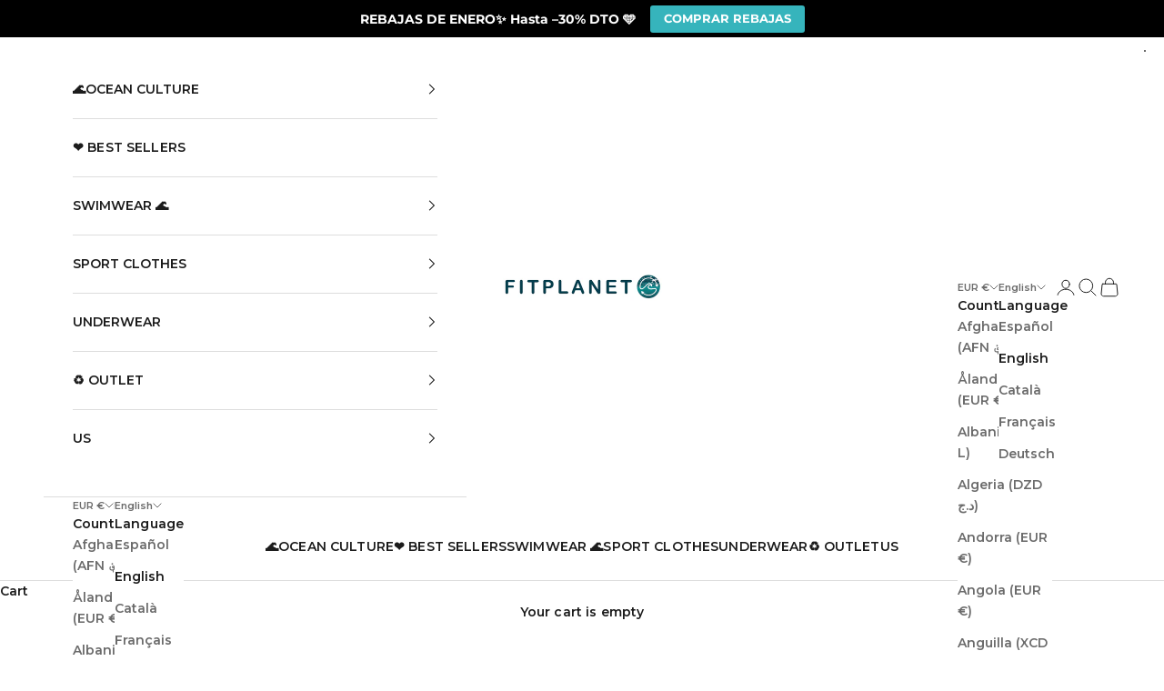

--- FILE ---
content_type: text/javascript; charset=utf-8
request_url: https://fitplanetco.com/en/products/top-pacific-penguin.js
body_size: 802
content:
{"id":8890551632204,"title":"Top Pacific Penguin - Orange","handle":"top-pacific-penguin","description":"\u003cmeta charset=\"utf-8\"\u003e This high-support sports top includes removable cups and is made with a very soft, comfortable and breathable seamless fabric.\u003cbr data-mce-fragment=\"1\"\u003e\u003cbr data-mce-fragment=\"1\"\u003e 📌Local manufacturing in Spain and Portugal.\u003cbr data-mce-fragment=\"1\"\u003e ♻️Made from recycled fishing nets. \u003cbr data-mce-fragment=\"1\"\u003e🐧10% allocated to the protection of \u003cspan data-mce-fragment=\"1\"\u003eAntarctic penguins.\u003c\/span\u003e\u003cbr\u003e","published_at":"2024-03-04T09:41:31+01:00","created_at":"2024-03-03T18:44:54+01:00","vendor":"FITPLANET","type":"Sports top","tags":["seamless","Top"],"price":3000,"price_min":3000,"price_max":3000,"available":true,"price_varies":false,"compare_at_price":4490,"compare_at_price_min":4490,"compare_at_price_max":4490,"compare_at_price_varies":false,"variants":[{"id":47771121123660,"title":"XS-S","option1":"XS-S","option2":null,"option3":null,"sku":"top_penguin_pacific_s","requires_shipping":true,"taxable":true,"featured_image":null,"available":true,"name":"Top Pacific Penguin - Orange - XS-S","public_title":"XS-S","options":["XS-S"],"price":3000,"weight":10,"compare_at_price":4490,"inventory_management":"shopify","barcode":"8445906004516","requires_selling_plan":false,"selling_plan_allocations":[]},{"id":47771121156428,"title":"M","option1":"M","option2":null,"option3":null,"sku":"top_penguin_pacific_m","requires_shipping":true,"taxable":true,"featured_image":null,"available":true,"name":"Top Pacific Penguin - Orange - M","public_title":"M","options":["M"],"price":3000,"weight":10,"compare_at_price":4490,"inventory_management":"shopify","barcode":"8445906004523","requires_selling_plan":false,"selling_plan_allocations":[]},{"id":47771121189196,"title":"L-XL","option1":"L-XL","option2":null,"option3":null,"sku":"top_penguin_pacific_l","requires_shipping":true,"taxable":true,"featured_image":null,"available":true,"name":"Top Pacific Penguin - Orange - L-XL","public_title":"L-XL","options":["L-XL"],"price":3000,"weight":10,"compare_at_price":4490,"inventory_management":"shopify","barcode":"8445906004530","requires_selling_plan":false,"selling_plan_allocations":[]}],"images":["\/\/cdn.shopify.com\/s\/files\/1\/0592\/3917\/0240\/files\/SEAMLESSLEGGINGTOPMODADEPORTIVASOSTENIBLEFITPLANET_-2_3c7a0dde-3fe4-4062-84d5-db47f3e26d32.jpg?v=1712073874","\/\/cdn.shopify.com\/s\/files\/1\/0592\/3917\/0240\/files\/SEAMLESSLEGGINGTOPMODADEPORTIVASOSTENIBLEFITPLANET.jpg?v=1712073874","\/\/cdn.shopify.com\/s\/files\/1\/0592\/3917\/0240\/files\/SEAMLESSLEGGINGTOPMODADEPORTIVASOSTENIBLEFITPLANET_-3_a4cc8a93-f39a-4ad7-b7ac-3bb3d5562ce1.jpg?v=1712073870","\/\/cdn.shopify.com\/s\/files\/1\/0592\/3917\/0240\/files\/SEAMLESSLEGGINGTOPMODADEPORTIVASOSTENIBLEFITPLANET_-4.jpg?v=1741832687"],"featured_image":"\/\/cdn.shopify.com\/s\/files\/1\/0592\/3917\/0240\/files\/SEAMLESSLEGGINGTOPMODADEPORTIVASOSTENIBLEFITPLANET_-2_3c7a0dde-3fe4-4062-84d5-db47f3e26d32.jpg?v=1712073874","options":[{"name":"Size","position":1,"values":["XS-S","M","L-XL"]}],"url":"\/en\/products\/top-pacific-penguin","media":[{"alt":null,"id":46669804208460,"position":1,"preview_image":{"aspect_ratio":0.667,"height":2048,"width":1365,"src":"https:\/\/cdn.shopify.com\/s\/files\/1\/0592\/3917\/0240\/files\/SEAMLESSLEGGINGTOPMODADEPORTIVASOSTENIBLEFITPLANET_-2_3c7a0dde-3fe4-4062-84d5-db47f3e26d32.jpg?v=1712073874"},"aspect_ratio":0.667,"height":2048,"media_type":"image","src":"https:\/\/cdn.shopify.com\/s\/files\/1\/0592\/3917\/0240\/files\/SEAMLESSLEGGINGTOPMODADEPORTIVASOSTENIBLEFITPLANET_-2_3c7a0dde-3fe4-4062-84d5-db47f3e26d32.jpg?v=1712073874","width":1365},{"alt":null,"id":46669804175692,"position":2,"preview_image":{"aspect_ratio":0.667,"height":2048,"width":1365,"src":"https:\/\/cdn.shopify.com\/s\/files\/1\/0592\/3917\/0240\/files\/SEAMLESSLEGGINGTOPMODADEPORTIVASOSTENIBLEFITPLANET.jpg?v=1712073874"},"aspect_ratio":0.667,"height":2048,"media_type":"image","src":"https:\/\/cdn.shopify.com\/s\/files\/1\/0592\/3917\/0240\/files\/SEAMLESSLEGGINGTOPMODADEPORTIVASOSTENIBLEFITPLANET.jpg?v=1712073874","width":1365},{"alt":null,"id":46669804241228,"position":3,"preview_image":{"aspect_ratio":0.667,"height":2048,"width":1365,"src":"https:\/\/cdn.shopify.com\/s\/files\/1\/0592\/3917\/0240\/files\/SEAMLESSLEGGINGTOPMODADEPORTIVASOSTENIBLEFITPLANET_-3_a4cc8a93-f39a-4ad7-b7ac-3bb3d5562ce1.jpg?v=1712073870"},"aspect_ratio":0.667,"height":2048,"media_type":"image","src":"https:\/\/cdn.shopify.com\/s\/files\/1\/0592\/3917\/0240\/files\/SEAMLESSLEGGINGTOPMODADEPORTIVASOSTENIBLEFITPLANET_-3_a4cc8a93-f39a-4ad7-b7ac-3bb3d5562ce1.jpg?v=1712073870","width":1365},{"alt":null,"id":46669804273996,"position":4,"preview_image":{"aspect_ratio":0.667,"height":2048,"width":1365,"src":"https:\/\/cdn.shopify.com\/s\/files\/1\/0592\/3917\/0240\/files\/SEAMLESSLEGGINGTOPMODADEPORTIVASOSTENIBLEFITPLANET_-4.jpg?v=1741832687"},"aspect_ratio":0.667,"height":2048,"media_type":"image","src":"https:\/\/cdn.shopify.com\/s\/files\/1\/0592\/3917\/0240\/files\/SEAMLESSLEGGINGTOPMODADEPORTIVASOSTENIBLEFITPLANET_-4.jpg?v=1741832687","width":1365}],"requires_selling_plan":false,"selling_plan_groups":[]}